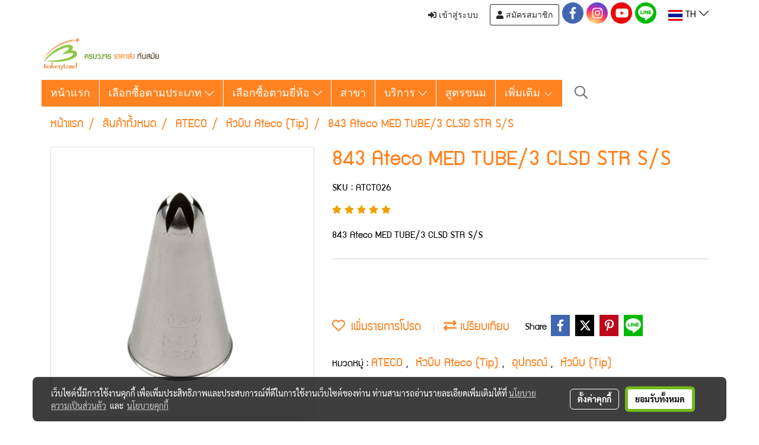

--- FILE ---
content_type: text/css
request_url: https://cloud.makewebstatic.com/makeweb/prod/css/perfect-scrollbar.min.css?v=0
body_size: 281
content:
/* perfect-scrollbar v0.8.1 */
.ps{-ms-touch-action:auto;touch-action:auto;overflow:hidden !important;-ms-overflow-style:none}@supports (-ms-overflow-style: none){.ps{overflow:auto !important}}@media screen and (-ms-high-contrast: active), (-ms-high-contrast: none){.ps{overflow:auto !important}}.ps.ps--active-x>.ps__scrollbar-x-rail,.ps.ps--active-y>.ps__scrollbar-y-rail{z-index: 2;display:block;background-color:transparent}.ps.ps--in-scrolling.ps--x>.ps__scrollbar-x-rail{background-color:#eee;opacity:.9}.ps.ps--in-scrolling.ps--x>.ps__scrollbar-x-rail>.ps__scrollbar-x{background-color:#999;height:11px}.ps.ps--in-scrolling.ps--y>.ps__scrollbar-y-rail{background-color:#eee;opacity:.9}.ps.ps--in-scrolling.ps--y>.ps__scrollbar-y-rail>.ps__scrollbar-y{background-color:#999;width:11px}.ps>.ps__scrollbar-x-rail{display:none;position:absolute;opacity:0;-webkit-transition:background-color .2s linear, opacity .2s linear;-o-transition:background-color .2s linear, opacity .2s linear;-moz-transition:background-color .2s linear, opacity .2s linear;transition:background-color .2s linear, opacity .2s linear;bottom:0px;height:15px}.ps>.ps__scrollbar-x-rail>.ps__scrollbar-x{position:absolute;background-color:#aaa;-webkit-border-radius:6px;-moz-border-radius:6px;border-radius:6px;-webkit-transition:background-color .2s linear, height .2s linear, width .2s ease-in-out, -webkit-border-radius .2s ease-in-out;transition:background-color .2s linear, height .2s linear, width .2s ease-in-out, -webkit-border-radius .2s ease-in-out;-o-transition:background-color .2s linear, height .2s linear, width .2s ease-in-out, border-radius .2s ease-in-out;-moz-transition:background-color .2s linear, height .2s linear, width .2s ease-in-out, border-radius .2s ease-in-out, -moz-border-radius .2s ease-in-out;transition:background-color .2s linear, height .2s linear, width .2s ease-in-out, border-radius .2s ease-in-out;transition:background-color .2s linear, height .2s linear, width .2s ease-in-out, border-radius .2s ease-in-out, -webkit-border-radius .2s ease-in-out, -moz-border-radius .2s ease-in-out;bottom:2px;height:6px}.ps>.ps__scrollbar-x-rail:hover>.ps__scrollbar-x,.ps>.ps__scrollbar-x-rail:active>.ps__scrollbar-x{height:11px}.ps>.ps__scrollbar-y-rail{display:none;position:absolute;opacity:0;-webkit-transition:background-color .2s linear, opacity .2s linear;-o-transition:background-color .2s linear, opacity .2s linear;-moz-transition:background-color .2s linear, opacity .2s linear;transition:background-color .2s linear, opacity .2s linear;right:0;width:15px}.ps>.ps__scrollbar-y-rail>.ps__scrollbar-y{position:absolute;background-color:#aaa;-webkit-border-radius:6px;-moz-border-radius:6px;border-radius:6px;-webkit-transition:background-color .2s linear, height .2s linear, width .2s ease-in-out, -webkit-border-radius .2s ease-in-out;transition:background-color .2s linear, height .2s linear, width .2s ease-in-out, -webkit-border-radius .2s ease-in-out;-o-transition:background-color .2s linear, height .2s linear, width .2s ease-in-out, border-radius .2s ease-in-out;-moz-transition:background-color .2s linear, height .2s linear, width .2s ease-in-out, border-radius .2s ease-in-out, -moz-border-radius .2s ease-in-out;transition:background-color .2s linear, height .2s linear, width .2s ease-in-out, border-radius .2s ease-in-out;transition:background-color .2s linear, height .2s linear, width .2s ease-in-out, border-radius .2s ease-in-out, -webkit-border-radius .2s ease-in-out, -moz-border-radius .2s ease-in-out;right:2px;width:6px}.ps>.ps__scrollbar-y-rail:hover>.ps__scrollbar-y,.ps>.ps__scrollbar-y-rail:active>.ps__scrollbar-y{width:11px}.ps:hover.ps--in-scrolling.ps--x>.ps__scrollbar-x-rail{background-color:#eee;opacity:.9}.ps:hover.ps--in-scrolling.ps--x>.ps__scrollbar-x-rail>.ps__scrollbar-x{background-color:#999;height:11px}.ps:hover.ps--in-scrolling.ps--y>.ps__scrollbar-y-rail{background-color:#eee;opacity:.9}.ps:hover.ps--in-scrolling.ps--y>.ps__scrollbar-y-rail>.ps__scrollbar-y{background-color:#999;width:11px}.ps:hover>.ps__scrollbar-x-rail,.ps:hover>.ps__scrollbar-y-rail{opacity:.6}.ps:hover>.ps__scrollbar-x-rail:hover{background-color:#eee;opacity:.9}.ps:hover>.ps__scrollbar-x-rail:hover>.ps__scrollbar-x{background-color:#999}.ps:hover>.ps__scrollbar-y-rail:hover{background-color:#eee;opacity:.9}.ps:hover>.ps__scrollbar-y-rail:hover>.ps__scrollbar-y{background-color:#999}.ps__scrollbar-x-rail,.ps__scrollbar-y-rail{opacity: 0.6 !important;}


--- FILE ---
content_type: text/plain
request_url: https://www.google-analytics.com/j/collect?v=1&_v=j102&a=1905977469&t=pageview&_s=1&dl=https%3A%2F%2Fwww.bakeryland.co.th%2Fproduct%2F47683-46951%2F843-ateco-med-tube3-clsd-str-ss&ul=en-us%40posix&dt=843%20Ateco%20MED%20TUBE%2F3%20CLSD%20STR%20S%2FS&sr=1280x720&vp=1280x720&_u=YADAAEABAAAAACAAI~&jid=291412223&gjid=17147332&cid=1754104722.1769451699&tid=UA-127887809-1&_gid=355731993.1769451700&_r=1&_slc=1&gtm=45He61m1n81PK5CKS6za200&gcd=13l3l3l3l1l1&dma=0&tag_exp=103116026~103200004~104527907~104528501~104684208~104684211~105391253~115616985~115938466~115938469~116185181~116185182~116682876~117041588&z=1794730782
body_size: -570
content:
2,cG-FSMNDY6WLK